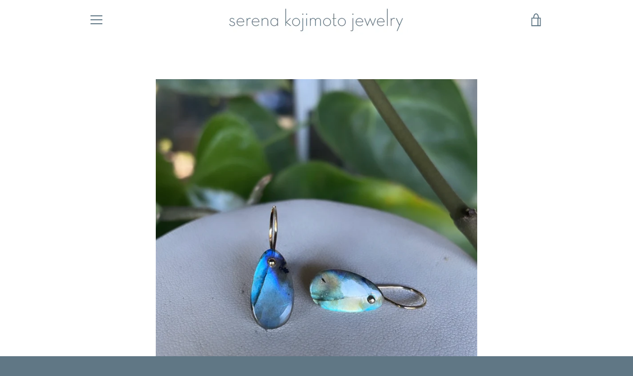

--- FILE ---
content_type: text/javascript
request_url: https://serenakojimotojewelry.com/cdn/shop/t/3/assets/custom.js?v=101612360477050417211593727564
body_size: -583
content:
//# sourceMappingURL=/cdn/shop/t/3/assets/custom.js.map?v=101612360477050417211593727564
